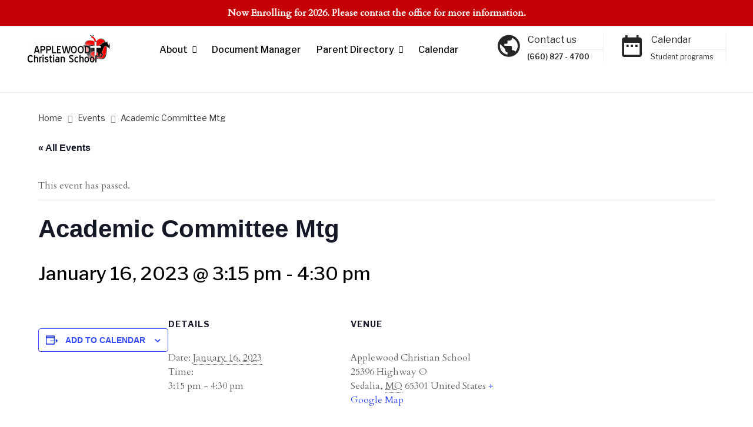

--- FILE ---
content_type: text/html; charset=UTF-8
request_url: https://applewoodchristianschool.org/event/academic-committee-mtg-5/
body_size: 15316
content:
<!DOCTYPE html>
<html class="no-js" lang="en">
<head>
	<meta charset="UTF-8"/>
	<meta http-equiv="X-UA-Compatible" content="IE=edge">
	<meta name="viewport" content="width=device-width, initial-scale=1">
	<title>Academic Committee Mtg &#8211; Applewood Christian School</title>
<link rel='stylesheet' id='tribe-events-views-v2-bootstrap-datepicker-styles-css' href='https://applewoodchristianschool.org/wp-content/plugins/the-events-calendar/vendor/bootstrap-datepicker/css/bootstrap-datepicker.standalone.min.css?ver=6.15.14' type='text/css' media='all' />
<link rel='stylesheet' id='tec-variables-skeleton-css' href='https://applewoodchristianschool.org/wp-content/plugins/the-events-calendar/common/build/css/variables-skeleton.css?ver=6.10.1' type='text/css' media='all' />
<link rel='stylesheet' id='tec-variables-full-css' href='https://applewoodchristianschool.org/wp-content/plugins/the-events-calendar/common/build/css/variables-full.css?ver=6.10.1' type='text/css' media='all' />
<link rel='stylesheet' id='tribe-common-skeleton-style-css' href='https://applewoodchristianschool.org/wp-content/plugins/the-events-calendar/common/build/css/common-skeleton.css?ver=6.10.1' type='text/css' media='all' />
<link rel='stylesheet' id='tribe-common-full-style-css' href='https://applewoodchristianschool.org/wp-content/plugins/the-events-calendar/common/build/css/common-full.css?ver=6.10.1' type='text/css' media='all' />
<link rel='stylesheet' id='tribe-tooltipster-css-css' href='https://applewoodchristianschool.org/wp-content/plugins/the-events-calendar/common/vendor/tooltipster/tooltipster.bundle.min.css?ver=6.10.1' type='text/css' media='all' />
<link rel='stylesheet' id='tribe-events-views-v2-skeleton-css' href='https://applewoodchristianschool.org/wp-content/plugins/the-events-calendar/build/css/views-skeleton.css?ver=6.15.14' type='text/css' media='all' />
<link rel='stylesheet' id='tribe-events-views-v2-full-css' href='https://applewoodchristianschool.org/wp-content/plugins/the-events-calendar/build/css/views-full.css?ver=6.15.14' type='text/css' media='all' />
<link rel='stylesheet' id='tribe-events-views-v2-print-css' href='https://applewoodchristianschool.org/wp-content/plugins/the-events-calendar/build/css/views-print.css?ver=6.15.14' type='text/css' media='print' />
<meta name='robots' content='max-image-preview:large' />
<link rel='dns-prefetch' href='//js.stripe.com' />
<link rel='dns-prefetch' href='//stats.wp.com' />
<link rel='dns-prefetch' href='//fonts.googleapis.com' />
<link rel='preconnect' href='https://fonts.gstatic.com' crossorigin />
<link rel="alternate" type="application/rss+xml" title="Applewood Christian School &raquo; Feed" href="https://applewoodchristianschool.org/feed/" />
<link rel="alternate" type="application/rss+xml" title="Applewood Christian School &raquo; Comments Feed" href="https://applewoodchristianschool.org/comments/feed/" />
<link rel="alternate" type="text/calendar" title="Applewood Christian School &raquo; iCal Feed" href="https://applewoodchristianschool.org/events/?ical=1" />
<link rel="alternate" title="oEmbed (JSON)" type="application/json+oembed" href="https://applewoodchristianschool.org/wp-json/oembed/1.0/embed?url=https%3A%2F%2Fapplewoodchristianschool.org%2Fevent%2Facademic-committee-mtg-5%2F" />
<link rel="alternate" title="oEmbed (XML)" type="text/xml+oembed" href="https://applewoodchristianschool.org/wp-json/oembed/1.0/embed?url=https%3A%2F%2Fapplewoodchristianschool.org%2Fevent%2Facademic-committee-mtg-5%2F&#038;format=xml" />
<style id='wp-img-auto-sizes-contain-inline-css' type='text/css'>
img:is([sizes=auto i],[sizes^="auto," i]){contain-intrinsic-size:3000px 1500px}
/*# sourceURL=wp-img-auto-sizes-contain-inline-css */
</style>
<link rel='stylesheet' id='tribe-events-v2-single-skeleton-css' href='https://applewoodchristianschool.org/wp-content/plugins/the-events-calendar/build/css/tribe-events-single-skeleton.css?ver=6.15.14' type='text/css' media='all' />
<link rel='stylesheet' id='tribe-events-v2-single-skeleton-full-css' href='https://applewoodchristianschool.org/wp-content/plugins/the-events-calendar/build/css/tribe-events-single-full.css?ver=6.15.14' type='text/css' media='all' />
<style id='wp-emoji-styles-inline-css' type='text/css'>

	img.wp-smiley, img.emoji {
		display: inline !important;
		border: none !important;
		box-shadow: none !important;
		height: 1em !important;
		width: 1em !important;
		margin: 0 0.07em !important;
		vertical-align: -0.1em !important;
		background: none !important;
		padding: 0 !important;
	}
/*# sourceURL=wp-emoji-styles-inline-css */
</style>
<link rel='stylesheet' id='wp-block-library-css' href='https://applewoodchristianschool.org/wp-includes/css/dist/block-library/style.min.css?ver=6.9' type='text/css' media='all' />
<style id='global-styles-inline-css' type='text/css'>
:root{--wp--preset--aspect-ratio--square: 1;--wp--preset--aspect-ratio--4-3: 4/3;--wp--preset--aspect-ratio--3-4: 3/4;--wp--preset--aspect-ratio--3-2: 3/2;--wp--preset--aspect-ratio--2-3: 2/3;--wp--preset--aspect-ratio--16-9: 16/9;--wp--preset--aspect-ratio--9-16: 9/16;--wp--preset--color--black: #000000;--wp--preset--color--cyan-bluish-gray: #abb8c3;--wp--preset--color--white: #ffffff;--wp--preset--color--pale-pink: #f78da7;--wp--preset--color--vivid-red: #cf2e2e;--wp--preset--color--luminous-vivid-orange: #ff6900;--wp--preset--color--luminous-vivid-amber: #fcb900;--wp--preset--color--light-green-cyan: #7bdcb5;--wp--preset--color--vivid-green-cyan: #00d084;--wp--preset--color--pale-cyan-blue: #8ed1fc;--wp--preset--color--vivid-cyan-blue: #0693e3;--wp--preset--color--vivid-purple: #9b51e0;--wp--preset--gradient--vivid-cyan-blue-to-vivid-purple: linear-gradient(135deg,rgb(6,147,227) 0%,rgb(155,81,224) 100%);--wp--preset--gradient--light-green-cyan-to-vivid-green-cyan: linear-gradient(135deg,rgb(122,220,180) 0%,rgb(0,208,130) 100%);--wp--preset--gradient--luminous-vivid-amber-to-luminous-vivid-orange: linear-gradient(135deg,rgb(252,185,0) 0%,rgb(255,105,0) 100%);--wp--preset--gradient--luminous-vivid-orange-to-vivid-red: linear-gradient(135deg,rgb(255,105,0) 0%,rgb(207,46,46) 100%);--wp--preset--gradient--very-light-gray-to-cyan-bluish-gray: linear-gradient(135deg,rgb(238,238,238) 0%,rgb(169,184,195) 100%);--wp--preset--gradient--cool-to-warm-spectrum: linear-gradient(135deg,rgb(74,234,220) 0%,rgb(151,120,209) 20%,rgb(207,42,186) 40%,rgb(238,44,130) 60%,rgb(251,105,98) 80%,rgb(254,248,76) 100%);--wp--preset--gradient--blush-light-purple: linear-gradient(135deg,rgb(255,206,236) 0%,rgb(152,150,240) 100%);--wp--preset--gradient--blush-bordeaux: linear-gradient(135deg,rgb(254,205,165) 0%,rgb(254,45,45) 50%,rgb(107,0,62) 100%);--wp--preset--gradient--luminous-dusk: linear-gradient(135deg,rgb(255,203,112) 0%,rgb(199,81,192) 50%,rgb(65,88,208) 100%);--wp--preset--gradient--pale-ocean: linear-gradient(135deg,rgb(255,245,203) 0%,rgb(182,227,212) 50%,rgb(51,167,181) 100%);--wp--preset--gradient--electric-grass: linear-gradient(135deg,rgb(202,248,128) 0%,rgb(113,206,126) 100%);--wp--preset--gradient--midnight: linear-gradient(135deg,rgb(2,3,129) 0%,rgb(40,116,252) 100%);--wp--preset--font-size--small: 13px;--wp--preset--font-size--medium: 20px;--wp--preset--font-size--large: 36px;--wp--preset--font-size--x-large: 42px;--wp--preset--spacing--20: 0.44rem;--wp--preset--spacing--30: 0.67rem;--wp--preset--spacing--40: 1rem;--wp--preset--spacing--50: 1.5rem;--wp--preset--spacing--60: 2.25rem;--wp--preset--spacing--70: 3.38rem;--wp--preset--spacing--80: 5.06rem;--wp--preset--shadow--natural: 6px 6px 9px rgba(0, 0, 0, 0.2);--wp--preset--shadow--deep: 12px 12px 50px rgba(0, 0, 0, 0.4);--wp--preset--shadow--sharp: 6px 6px 0px rgba(0, 0, 0, 0.2);--wp--preset--shadow--outlined: 6px 6px 0px -3px rgb(255, 255, 255), 6px 6px rgb(0, 0, 0);--wp--preset--shadow--crisp: 6px 6px 0px rgb(0, 0, 0);}:where(.is-layout-flex){gap: 0.5em;}:where(.is-layout-grid){gap: 0.5em;}body .is-layout-flex{display: flex;}.is-layout-flex{flex-wrap: wrap;align-items: center;}.is-layout-flex > :is(*, div){margin: 0;}body .is-layout-grid{display: grid;}.is-layout-grid > :is(*, div){margin: 0;}:where(.wp-block-columns.is-layout-flex){gap: 2em;}:where(.wp-block-columns.is-layout-grid){gap: 2em;}:where(.wp-block-post-template.is-layout-flex){gap: 1.25em;}:where(.wp-block-post-template.is-layout-grid){gap: 1.25em;}.has-black-color{color: var(--wp--preset--color--black) !important;}.has-cyan-bluish-gray-color{color: var(--wp--preset--color--cyan-bluish-gray) !important;}.has-white-color{color: var(--wp--preset--color--white) !important;}.has-pale-pink-color{color: var(--wp--preset--color--pale-pink) !important;}.has-vivid-red-color{color: var(--wp--preset--color--vivid-red) !important;}.has-luminous-vivid-orange-color{color: var(--wp--preset--color--luminous-vivid-orange) !important;}.has-luminous-vivid-amber-color{color: var(--wp--preset--color--luminous-vivid-amber) !important;}.has-light-green-cyan-color{color: var(--wp--preset--color--light-green-cyan) !important;}.has-vivid-green-cyan-color{color: var(--wp--preset--color--vivid-green-cyan) !important;}.has-pale-cyan-blue-color{color: var(--wp--preset--color--pale-cyan-blue) !important;}.has-vivid-cyan-blue-color{color: var(--wp--preset--color--vivid-cyan-blue) !important;}.has-vivid-purple-color{color: var(--wp--preset--color--vivid-purple) !important;}.has-black-background-color{background-color: var(--wp--preset--color--black) !important;}.has-cyan-bluish-gray-background-color{background-color: var(--wp--preset--color--cyan-bluish-gray) !important;}.has-white-background-color{background-color: var(--wp--preset--color--white) !important;}.has-pale-pink-background-color{background-color: var(--wp--preset--color--pale-pink) !important;}.has-vivid-red-background-color{background-color: var(--wp--preset--color--vivid-red) !important;}.has-luminous-vivid-orange-background-color{background-color: var(--wp--preset--color--luminous-vivid-orange) !important;}.has-luminous-vivid-amber-background-color{background-color: var(--wp--preset--color--luminous-vivid-amber) !important;}.has-light-green-cyan-background-color{background-color: var(--wp--preset--color--light-green-cyan) !important;}.has-vivid-green-cyan-background-color{background-color: var(--wp--preset--color--vivid-green-cyan) !important;}.has-pale-cyan-blue-background-color{background-color: var(--wp--preset--color--pale-cyan-blue) !important;}.has-vivid-cyan-blue-background-color{background-color: var(--wp--preset--color--vivid-cyan-blue) !important;}.has-vivid-purple-background-color{background-color: var(--wp--preset--color--vivid-purple) !important;}.has-black-border-color{border-color: var(--wp--preset--color--black) !important;}.has-cyan-bluish-gray-border-color{border-color: var(--wp--preset--color--cyan-bluish-gray) !important;}.has-white-border-color{border-color: var(--wp--preset--color--white) !important;}.has-pale-pink-border-color{border-color: var(--wp--preset--color--pale-pink) !important;}.has-vivid-red-border-color{border-color: var(--wp--preset--color--vivid-red) !important;}.has-luminous-vivid-orange-border-color{border-color: var(--wp--preset--color--luminous-vivid-orange) !important;}.has-luminous-vivid-amber-border-color{border-color: var(--wp--preset--color--luminous-vivid-amber) !important;}.has-light-green-cyan-border-color{border-color: var(--wp--preset--color--light-green-cyan) !important;}.has-vivid-green-cyan-border-color{border-color: var(--wp--preset--color--vivid-green-cyan) !important;}.has-pale-cyan-blue-border-color{border-color: var(--wp--preset--color--pale-cyan-blue) !important;}.has-vivid-cyan-blue-border-color{border-color: var(--wp--preset--color--vivid-cyan-blue) !important;}.has-vivid-purple-border-color{border-color: var(--wp--preset--color--vivid-purple) !important;}.has-vivid-cyan-blue-to-vivid-purple-gradient-background{background: var(--wp--preset--gradient--vivid-cyan-blue-to-vivid-purple) !important;}.has-light-green-cyan-to-vivid-green-cyan-gradient-background{background: var(--wp--preset--gradient--light-green-cyan-to-vivid-green-cyan) !important;}.has-luminous-vivid-amber-to-luminous-vivid-orange-gradient-background{background: var(--wp--preset--gradient--luminous-vivid-amber-to-luminous-vivid-orange) !important;}.has-luminous-vivid-orange-to-vivid-red-gradient-background{background: var(--wp--preset--gradient--luminous-vivid-orange-to-vivid-red) !important;}.has-very-light-gray-to-cyan-bluish-gray-gradient-background{background: var(--wp--preset--gradient--very-light-gray-to-cyan-bluish-gray) !important;}.has-cool-to-warm-spectrum-gradient-background{background: var(--wp--preset--gradient--cool-to-warm-spectrum) !important;}.has-blush-light-purple-gradient-background{background: var(--wp--preset--gradient--blush-light-purple) !important;}.has-blush-bordeaux-gradient-background{background: var(--wp--preset--gradient--blush-bordeaux) !important;}.has-luminous-dusk-gradient-background{background: var(--wp--preset--gradient--luminous-dusk) !important;}.has-pale-ocean-gradient-background{background: var(--wp--preset--gradient--pale-ocean) !important;}.has-electric-grass-gradient-background{background: var(--wp--preset--gradient--electric-grass) !important;}.has-midnight-gradient-background{background: var(--wp--preset--gradient--midnight) !important;}.has-small-font-size{font-size: var(--wp--preset--font-size--small) !important;}.has-medium-font-size{font-size: var(--wp--preset--font-size--medium) !important;}.has-large-font-size{font-size: var(--wp--preset--font-size--large) !important;}.has-x-large-font-size{font-size: var(--wp--preset--font-size--x-large) !important;}
/*# sourceURL=global-styles-inline-css */
</style>

<style id='classic-theme-styles-inline-css' type='text/css'>
/*! This file is auto-generated */
.wp-block-button__link{color:#fff;background-color:#32373c;border-radius:9999px;box-shadow:none;text-decoration:none;padding:calc(.667em + 2px) calc(1.333em + 2px);font-size:1.125em}.wp-block-file__button{background:#32373c;color:#fff;text-decoration:none}
/*# sourceURL=/wp-includes/css/classic-themes.min.css */
</style>
<link rel='stylesheet' id='contact-form-7-css' href='https://applewoodchristianschool.org/wp-content/plugins/contact-form-7/includes/css/styles.css?ver=6.1.4' type='text/css' media='all' />
<link rel='stylesheet' id='wpedon-css' href='https://applewoodchristianschool.org/wp-content/plugins/easy-paypal-donation/assets/css/wpedon.css?ver=1.5.3' type='text/css' media='all' />
<link rel='stylesheet' id='mega-submenu-css' href='https://applewoodchristianschool.org/wp-content/plugins/mega-submenu/public/css/style.css?ver=1.3.2' type='text/css' media='all' />
<link rel='stylesheet' id='mega-submenu-woocommerce-css' href='https://applewoodchristianschool.org/wp-content/plugins/mega-submenu/public/css/woocommerce.css?ver=1.3.2' type='text/css' media='all' />
<link rel='stylesheet' id='simple-banner-style-css' href='https://applewoodchristianschool.org/wp-content/plugins/simple-banner/simple-banner.css?ver=3.2.1' type='text/css' media='all' />
<link rel='stylesheet' id='frontend.css-css' href='https://applewoodchristianschool.org/wp-content/plugins/wp-display-files/assets/css/frontend.css?ver=6.9' type='text/css' media='all' />
<link rel='stylesheet' id='ed-school-plugin-elementor-css' href='https://applewoodchristianschool.org/wp-content/plugins/ed-school-plugin/includes/elementor/assets/css/main.css?ver=6.9' type='text/css' media='all' />
<link rel='stylesheet' id='ed-school-theme-icons-css' href='https://applewoodchristianschool.org/wp-content/themes/ed-school/assets/css/theme-icons.css?ver=6.9' type='text/css' media='all' />
<link rel='stylesheet' id='testimonial-rotator-style-css' href='https://applewoodchristianschool.org/wp-content/plugins/testimonial-rotator/testimonial-rotator-style.css?ver=6.9' type='text/css' media='all' />
<link rel='stylesheet' id='font-awesome-5-css' href='https://applewoodchristianschool.org/wp-content/plugins/beaver-builder-lite-version/fonts/fontawesome/5.15.4/css/all.min.css?ver=2.9.4.2' type='text/css' media='all' />
<link rel='stylesheet' id='font-awesome-css' href='https://applewoodchristianschool.org/wp-content/plugins/beaver-builder-lite-version/fonts/fontawesome/5.15.4/css/v4-shims.min.css?ver=2.9.4.2' type='text/css' media='all' />
<link rel='stylesheet' id='ed-school-plugin-style-css' href='https://applewoodchristianschool.org/wp-content/plugins/ed-school-plugin/public/css/style.css?ver=6.9' type='text/css' media='all' />
<link rel='stylesheet' id='groundwork-grid-css' href='https://applewoodchristianschool.org/wp-content/themes/ed-school/assets/css/groundwork-responsive.css?ver=6.9' type='text/css' media='all' />
<link rel='stylesheet' id='js_composer_front-css' href='https://applewoodchristianschool.org/wp-content/plugins/js_composer/assets/css/js_composer.min.css?ver=8.0.1' type='text/css' media='all' />
<link rel='stylesheet' id='ed-school-style-css' href='https://applewoodchristianschool.org/wp-content/themes/ed-school/style.css?ver=6.9' type='text/css' media='all' />
<style id='ed-school-style-inline-css' type='text/css'>
.header-mobile {display: none;}@media screen and (max-width:767px) {.header-left {padding-left: 0;}.wh-header, .wh-top-bar {display: none;}.header-mobile {display: block;}}
/*# sourceURL=ed-school-style-inline-css */
</style>
<link rel='stylesheet' id='magnific-popup-css' href='https://applewoodchristianschool.org/wp-content/plugins/ed-school-plugin/includes/elementor/widgets/video-popup/assets/magnific-popup.css?ver=6.9' type='text/css' media='all' />
<link rel="preload" as="style" href="https://fonts.googleapis.com/css?family=Cardo%7CLibre%20Franklin:100,200,300,400,500,600,700,800,900,100italic,200italic,300italic,400italic,500italic,600italic,700italic,800italic,900italic&#038;subset=latin&#038;display=swap&#038;ver=1560881154" /><link rel="stylesheet" href="https://fonts.googleapis.com/css?family=Cardo%7CLibre%20Franklin:100,200,300,400,500,600,700,800,900,100italic,200italic,300italic,400italic,500italic,600italic,700italic,800italic,900italic&#038;subset=latin&#038;display=swap&#038;ver=1560881154" media="print" onload="this.media='all'"><noscript><link rel="stylesheet" href="https://fonts.googleapis.com/css?family=Cardo%7CLibre%20Franklin:100,200,300,400,500,600,700,800,900,100italic,200italic,300italic,400italic,500italic,600italic,700italic,800italic,900italic&#038;subset=latin&#038;display=swap&#038;ver=1560881154" /></noscript><link rel='stylesheet' id='ed_school_options_style-css' href='//applewoodchristianschool.org/wp-content/uploads/ed_school_options_style.css?ver=6.9' type='text/css' media='all' />
<style id='ed_school_options_style-inline-css' type='text/css'>
.menu-label {
    background: #ffbc59;
    border-radius: 2px;
    color: #fff;
    font-family: "Libre Franklin";
    font-size: 0.5em;
    font-weight: 900;
    margin-left: 6px;
    padding: 2px 5px 2px 5px;
    position: relative;
    top: -3px;
}
.icon-top-bar {
    display:inline;
}

.menu-label {
    background: #ffbc59;
    border-radius: 2px;
    color: #fff;
    font-family: "Libre Franklin";
    font-size: 0.5em;
    font-weight: 900;
    margin-left: 6px;
    padding: 2px 5px 2px 5px;
    position: relative;
    top: -3px;
}.vc_custom_1500024135363{border-bottom-width: 1px !important;border-bottom-color: #eeeeee !important;border-bottom-style: solid !important;}.vc_custom_1500023808642{margin-bottom: 0px !important;border-bottom-width: 0px !important;padding-top: 0px !important;padding-bottom: 0px !important;}.vc_custom_1500024091523{padding-right: 0px !important;}.vc_custom_1499867622907{padding-right: 0px !important;}.vc_custom_1500981492408{margin-bottom: 0px !important;padding-right: 0px !important;padding-bottom: 0px !important;padding-left: 0px !important;}.vc_custom_1501155409645{margin-top: 9px !important;margin-bottom: 3px !important;margin-left: -11px !important;border-right-width: 1px !important;padding-top: 0px !important;padding-right: 0px !important;border-right-color: #eeeeee !important;border-right-style: solid !important;}.vc_custom_1501155416081{margin-top: 9px !important;margin-bottom: 3px !important;border-right-width: 1px !important;padding-top: 0px !important;padding-right: 0px !important;border-right-color: #eeeeee !important;border-right-style: solid !important;}.vc_custom_1591287386345{margin-top: 1px !important;margin-bottom: 0px !important;margin-left: 55px !important;border-bottom-width: 1px !important;padding-right: 0px !important;padding-bottom: 4px !important;padding-left: 0px !important;border-bottom-color: #eeeeee !important;border-bottom-style: solid !important;}.vc_custom_1591287279385{margin-top: 0px !important;margin-bottom: 0px !important;padding-top: 3px !important;padding-right: 0px !important;padding-left: 54px !important;}.vc_custom_1591287329367{margin-top: 1px !important;margin-bottom: 0px !important;margin-left: 55px !important;border-bottom-width: 1px !important;padding-right: 0px !important;padding-bottom: 4px !important;padding-left: 0px !important;border-bottom-color: #eeeeee !important;border-bottom-style: solid !important;}.vc_custom_1501164465705{margin-top: 0px !important;margin-bottom: 0px !important;padding-top: 3px !important;padding-right: 0px !important;padding-left: 54px !important;}.vc_custom_1501231364509{margin-bottom: -1px !important;padding-top: 0px !important;}.link-underline {
    text-decoration: underline;
}

.wh-footer a:hover {
    color: #fcc92f;
}

.footer-link-button {
    max-width: 159px;
    display: inline;
}

.line-height {
    line-height: 15px;
}
.wh-footer p {
    font-family: Libre Franklin;
}.vc_custom_1501065380455{margin-top: 40px !important;padding-top: 50px !important;padding-bottom: 49px !important;background-color: #262628 !important;}.vc_custom_1501078540480{padding-bottom: 43px !important;}.vc_custom_1500027155810{margin-top: 27px !important;}.vc_custom_1500976586264{margin-top: 12px !important;margin-bottom: 0px !important;}.vc_custom_1500027081415{margin-bottom: 5px !important;}.vc_custom_1591287460150{margin-bottom: 4px !important;}.vc_custom_1567460699072{margin-top: 12px !important;margin-bottom: 4px !important;}.vc_custom_1501064468343{margin-top: 13px !important;margin-right: 23px !important;margin-left: 23px !important;}.vc_custom_1500976100685{margin-left: 5px !important;padding-right: 55px !important;}.vc_custom_1500976107077{margin-left: 5px !important;}.vc_custom_1500976112998{margin-left: 5px !important;}.vc_custom_1500976650127{margin-bottom: 0px !important;margin-left: 5px !important;}.vc_custom_1560887395097{margin-bottom: 13px !important;}.vc_custom_1499857865168{margin-bottom: 13px !important;}.vc_custom_1499862489856{margin-bottom: 4px !important;}.vc_custom_1499862502135{margin-bottom: 4px !important;}.vc_custom_1499858475534{margin-bottom: 4px !important;}.vc_custom_1499858487536{margin-bottom: 4px !important;}.vc_custom_1499858507107{margin-bottom: 4px !important;}.vc_custom_1499862348246{margin-bottom: 13px !important;}.vc_custom_1501058140722{margin-top: 0px !important;margin-bottom: 14px !important;}.vc_custom_1499861270942{margin-bottom: 13px !important;}.vc_custom_1560887350279{margin-top: 0px !important;margin-bottom: 14px !important;}.vc_custom_1501058111513{margin-bottom: 25px !important;}.vc_custom_1500976744698{margin-bottom: 0px !important;}.vc_custom_1560886659991{margin-bottom: 4px !important;}.vc_custom_1560886690814{margin-bottom: 2px !important;}
.scp_theme_icon-c4a1c95de10d411536f9abd120cd4963.wh-theme-icon{font-size:45px !important;position:absolute;color:#262628 !important;}
.scp_theme_icon-096fda126fc999d71288cfcb204d2fb7.wh-theme-icon{font-size:45px !important;position:absolute;color:#262628 !important;}
li.msm-menu-item .msm-submenu a.wh-button.scp_theme_button-8aa2600741d4bdfee938d98033ba2196, .scp_theme_button-8aa2600741d4bdfee938d98033ba2196{color:#000000;font-size:13px;}
/*# sourceURL=ed_school_options_style-inline-css */
</style>
<script type="text/javascript" src="https://applewoodchristianschool.org/wp-includes/js/jquery/jquery.min.js?ver=3.7.1" id="jquery-core-js"></script>
<script type="text/javascript" src="https://applewoodchristianschool.org/wp-includes/js/jquery/jquery-migrate.min.js?ver=3.4.1" id="jquery-migrate-js"></script>
<script type="text/javascript" src="https://applewoodchristianschool.org/wp-content/plugins/the-events-calendar/common/build/js/tribe-common.js?ver=9c44e11f3503a33e9540" id="tribe-common-js"></script>
<script type="text/javascript" src="https://applewoodchristianschool.org/wp-content/plugins/the-events-calendar/build/js/views/breakpoints.js?ver=4208de2df2852e0b91ec" id="tribe-events-views-v2-breakpoints-js"></script>
<script type="text/javascript" id="mega-submenu-js-extra">
/* <![CDATA[ */
var msm_mega_submenu = {"data":{"submenu_items_position_relative":0,"mobile_menu_trigger_click_bellow":768}};
//# sourceURL=mega-submenu-js-extra
/* ]]> */
</script>
<script type="text/javascript" src="https://applewoodchristianschool.org/wp-content/plugins/mega-submenu/public/js/msm-main.min.js?ver=1.3.2" id="mega-submenu-js"></script>
<script type="text/javascript" data-jetpack-boost="ignore" src="//applewoodchristianschool.org/wp-content/plugins/revslider/sr6/assets/js/rbtools.min.js?ver=6.7.40" async id="tp-tools-js"></script>
<script type="text/javascript" data-jetpack-boost="ignore" src="//applewoodchristianschool.org/wp-content/plugins/revslider/sr6/assets/js/rs6.min.js?ver=6.7.40" async id="revmin-js"></script>
<script type="text/javascript" id="simple-banner-script-js-before">
/* <![CDATA[ */
const simpleBannerScriptParams = {"pro_version_enabled":"","debug_mode":"","id":3924,"version":"3.2.1","banner_params":[{"hide_simple_banner":"no","simple_banner_prepend_element":"body","simple_banner_position":"","header_margin":"","header_padding":"","wp_body_open_enabled":"","wp_body_open":true,"simple_banner_z_index":"","simple_banner_text":"Now Enrolling for 2026.  Please contact the office for more information.","disabled_on_current_page":false,"disabled_pages_array":[],"is_current_page_a_post":false,"disabled_on_posts":"","simple_banner_disabled_page_paths":"","simple_banner_font_size":"","simple_banner_color":"#c40005","simple_banner_text_color":"","simple_banner_link_color":"#c0c0c0","simple_banner_close_color":"","simple_banner_custom_css":"","simple_banner_scrolling_custom_css":"","simple_banner_text_custom_css":"","simple_banner_button_css":"","site_custom_css":"","keep_site_custom_css":"","site_custom_js":"","keep_site_custom_js":"","close_button_enabled":"","close_button_expiration":"","close_button_cookie_set":false,"current_date":{"date":"2026-01-29 18:20:45.450957","timezone_type":3,"timezone":"UTC"},"start_date":{"date":"2026-01-29 18:20:45.450972","timezone_type":3,"timezone":"UTC"},"end_date":{"date":"2026-01-29 18:20:45.450980","timezone_type":3,"timezone":"UTC"},"simple_banner_start_after_date":"","simple_banner_remove_after_date":"","simple_banner_insert_inside_element":""}]}
//# sourceURL=simple-banner-script-js-before
/* ]]> */
</script>
<script type="text/javascript" src="https://applewoodchristianschool.org/wp-content/plugins/simple-banner/simple-banner.js?ver=3.2.1" id="simple-banner-script-js"></script>
<script type="text/javascript" src="https://applewoodchristianschool.org/wp-content/plugins/testimonial-rotator/js/jquery.cycletwo.js?ver=6.9" id="cycletwo-js"></script>
<script type="text/javascript" src="https://applewoodchristianschool.org/wp-content/plugins/testimonial-rotator/js/jquery.cycletwo.addons.js?ver=6.9" id="cycletwo-addons-js"></script>
<script type="text/javascript" src="https://applewoodchristianschool.org/wp-content/themes/ed-school/assets/js/vendor/modernizr-2.7.0.min.js" id="modernizr-js"></script>
<script></script><link rel="https://api.w.org/" href="https://applewoodchristianschool.org/wp-json/" /><link rel="alternate" title="JSON" type="application/json" href="https://applewoodchristianschool.org/wp-json/wp/v2/tribe_events/3924" /><link rel="EditURI" type="application/rsd+xml" title="RSD" href="https://applewoodchristianschool.org/xmlrpc.php?rsd" />
<meta name="generator" content="WordPress 6.9" />
<link rel="canonical" href="https://applewoodchristianschool.org/event/academic-committee-mtg-5/" />
<link rel='shortlink' href='https://applewoodchristianschool.org/?p=3924' />
<meta name="generator" content="Redux 4.5.10" /><style id="simple-banner-background-color" type="text/css">.simple-banner{background:#c40005;}</style><style id="simple-banner-text-color" type="text/css">.simple-banner .simple-banner-text{color: #ffffff;}</style><style id="simple-banner-link-color" type="text/css">.simple-banner .simple-banner-text a{color:#c0c0c0;}</style><style id="simple-banner-z-index" type="text/css">.simple-banner{z-index: 99999;}</style><style id="simple-banner-site-custom-css-dummy" type="text/css"></style><script id="simple-banner-site-custom-js-dummy" type="text/javascript"></script><style type='text/css' media='screen'>div.wpdf_files_list_container {
    float: left;
    width: 100%;
 }

ul.wpdf-list-style { 
    list-style: none; 
    margin: 0;
    padding: 0;
}

ul.wpdf-list-style li { 
    width: 100%; 
    float: left; 
    padding: 10px 0px;
    border-bottom: 1px solid #ddd;
    list-style: none;
}

ul.wpdf-list-style li:last-child {
    border-bottom: none;
}

ul.wpdf-list-style li div.row_filename {
    width: 50%; 
    float: left; 
    text-align: left;
}

ul.wpdf-list-style li div.row_fileext {
    width: 25%; 
    float: left; 
    text-align: left;
}

ul.wpdf-list-style li div.row_downloadbutton {
    width: 25%; 
    float: left; 
    text-align: left;
}



ul.wpdf-list-style .wpdf-btn-download {
    color: #fff;
    background: #f0ad4e;
    border-color: #eea236;
    display: inline-block;
    padding: 1% 4%;
    margin-bottom: 0;
    font-size: 100%;
    font-weight: 400;
    text-align: center;
    white-space: nowrap;
    vertical-align: middle;
    cursor: pointer;
    -webkit-user-select: none;
    -moz-user-select: none;
    -ms-user-select: none;
    user-select: none;
    background-image: none;
    border: 1px solid transparent;
    border-radius: 4px;
}

ul.wpdf-list-style div.wpdf-panel {
    width: 100%;
    float: left;
    margin: 0;
    border-radius: 0px;
    
}

ul.wpdf-list-style .wpdf-panel-title {
    margin: 0;
    font-weight: bold;
    font-size: 100%;
    color: #000000;
    border-bottom: 1px solid #ddd;
    padding: 15px 0px;
}

ul.wpdf-list-style span.wpdf_slide_toggle {
    color: #000000;
    cursor: pointer;
    padding: 0;
    float: left;
    margin-right: 10px;
    display:inline-block!important;
}

ul.wpdf-list-style span.wpdf_directory_icon, ul.wpdf-list-style span.wpdf_document_icon {
    float: left;
    margin-right: 8px;
}

ul.wpdf-list-style span.wpdf_directory_icon img, ul.wpdf-list-style span.wpdf_document_icon img {
    box-shadow: none;
}

ul.wpdf-list-style .wpdf-panel-body {
    width: 100%;
    float: left;
    padding: 0;
    list-style:none; 
    display:none; 
    margin-left:2%;
}</style><meta name="tec-api-version" content="v1"><meta name="tec-api-origin" content="https://applewoodchristianschool.org"><link rel="alternate" href="https://applewoodchristianschool.org/wp-json/tribe/events/v1/events/3924" />	<style>img#wpstats{display:none}</style>
		
<style type="text/css" id="breadcrumb-trail-css">.breadcrumbs .trail-browse,.breadcrumbs .trail-items,.breadcrumbs .trail-items li {display: inline-block;margin:0;padding: 0;border:none;background:transparent;text-indent: 0;}.breadcrumbs .trail-browse {font-size: inherit;font-style:inherit;font-weight: inherit;color: inherit;}.breadcrumbs .trail-items {list-style: none;}.trail-items li::after {content: "\002F";padding: 0 0.5em;}.trail-items li:last-of-type::after {display: none;}</style>
	<script src='https://www.google.com/recaptcha/api.js?hl=en' async defer></script>
	<meta name="generator" content="Powered by WPBakery Page Builder - drag and drop page builder for WordPress."/>
<script type="application/ld+json">
[{"@context":"http://schema.org","@type":"Event","name":"Academic Committee Mtg","description":"","url":"https://applewoodchristianschool.org/event/academic-committee-mtg-5/","eventAttendanceMode":"https://schema.org/OfflineEventAttendanceMode","eventStatus":"https://schema.org/EventScheduled","startDate":"2023-01-16T15:15:00-06:00","endDate":"2023-01-16T16:30:00-06:00","location":{"@type":"Place","name":"Applewood Christian School","description":"","url":"","address":{"@type":"PostalAddress","streetAddress":"25396 Highway O","addressLocality":"Sedalia","addressRegion":"MO","postalCode":"65301","addressCountry":"United States"},"telephone":"(660) 827-4700","sameAs":""},"performer":"Organization"}]
</script><meta name="generator" content="Powered by Slider Revolution 6.7.40 - responsive, Mobile-Friendly Slider Plugin for WordPress with comfortable drag and drop interface." />
<link rel="icon" href="https://applewoodchristianschool.org/wp-content/uploads/2019/06/cropped-applewood_badge-32x32.jpg" sizes="32x32" />
<link rel="icon" href="https://applewoodchristianschool.org/wp-content/uploads/2019/06/cropped-applewood_badge-192x192.jpg" sizes="192x192" />
<link rel="apple-touch-icon" href="https://applewoodchristianschool.org/wp-content/uploads/2019/06/cropped-applewood_badge-180x180.jpg" />
<meta name="msapplication-TileImage" content="https://applewoodchristianschool.org/wp-content/uploads/2019/06/cropped-applewood_badge-270x270.jpg" />
<script data-jetpack-boost="ignore">function setREVStartSize(e){
			//window.requestAnimationFrame(function() {
				window.RSIW = window.RSIW===undefined ? window.innerWidth : window.RSIW;
				window.RSIH = window.RSIH===undefined ? window.innerHeight : window.RSIH;
				try {
					var pw = document.getElementById(e.c).parentNode.offsetWidth,
						newh;
					pw = pw===0 || isNaN(pw) || (e.l=="fullwidth" || e.layout=="fullwidth") ? window.RSIW : pw;
					e.tabw = e.tabw===undefined ? 0 : parseInt(e.tabw);
					e.thumbw = e.thumbw===undefined ? 0 : parseInt(e.thumbw);
					e.tabh = e.tabh===undefined ? 0 : parseInt(e.tabh);
					e.thumbh = e.thumbh===undefined ? 0 : parseInt(e.thumbh);
					e.tabhide = e.tabhide===undefined ? 0 : parseInt(e.tabhide);
					e.thumbhide = e.thumbhide===undefined ? 0 : parseInt(e.thumbhide);
					e.mh = e.mh===undefined || e.mh=="" || e.mh==="auto" ? 0 : parseInt(e.mh,0);
					if(e.layout==="fullscreen" || e.l==="fullscreen")
						newh = Math.max(e.mh,window.RSIH);
					else{
						e.gw = Array.isArray(e.gw) ? e.gw : [e.gw];
						for (var i in e.rl) if (e.gw[i]===undefined || e.gw[i]===0) e.gw[i] = e.gw[i-1];
						e.gh = e.el===undefined || e.el==="" || (Array.isArray(e.el) && e.el.length==0)? e.gh : e.el;
						e.gh = Array.isArray(e.gh) ? e.gh : [e.gh];
						for (var i in e.rl) if (e.gh[i]===undefined || e.gh[i]===0) e.gh[i] = e.gh[i-1];
											
						var nl = new Array(e.rl.length),
							ix = 0,
							sl;
						e.tabw = e.tabhide>=pw ? 0 : e.tabw;
						e.thumbw = e.thumbhide>=pw ? 0 : e.thumbw;
						e.tabh = e.tabhide>=pw ? 0 : e.tabh;
						e.thumbh = e.thumbhide>=pw ? 0 : e.thumbh;
						for (var i in e.rl) nl[i] = e.rl[i]<window.RSIW ? 0 : e.rl[i];
						sl = nl[0];
						for (var i in nl) if (sl>nl[i] && nl[i]>0) { sl = nl[i]; ix=i;}
						var m = pw>(e.gw[ix]+e.tabw+e.thumbw) ? 1 : (pw-(e.tabw+e.thumbw)) / (e.gw[ix]);
						newh =  (e.gh[ix] * m) + (e.tabh + e.thumbh);
					}
					var el = document.getElementById(e.c);
					if (el!==null && el) el.style.height = newh+"px";
					el = document.getElementById(e.c+"_wrapper");
					if (el!==null && el) {
						el.style.height = newh+"px";
						el.style.display = "block";
					}
				} catch(e){
					console.log("Failure at Presize of Slider:" + e)
				}
			//});
		  };</script>
		<style type="text/css" id="wp-custom-css">
			.tribe-events-calendar-month__calendar-event-title-link, .tribe-events-calendar-month__calendar-event-tooltip-title-link {
    font-size: 16px !important;
}		</style>
		<noscript><style> .wpb_animate_when_almost_visible { opacity: 1; }</style></noscript><link rel='stylesheet' id='redux-custom-fonts-css' href='//applewoodchristianschool.org/wp-content/uploads/redux/custom-fonts/fonts.css?ver=1674500975' type='text/css' media='all' />
<link rel='stylesheet' id='vc_google_fonts_abril_fatfaceregular-css' href='https://fonts.googleapis.com/css?family=Abril+Fatface%3Aregular&#038;ver=8.0.1' type='text/css' media='all' />
<link rel='stylesheet' id='rs-plugin-settings-css' href='//applewoodchristianschool.org/wp-content/plugins/revslider/sr6/assets/css/rs6.css?ver=6.7.40' type='text/css' media='all' />
<style id='rs-plugin-settings-inline-css' type='text/css'>
#rs-demo-id {}
/*# sourceURL=rs-plugin-settings-inline-css */
</style>
</head>
<body class="wp-singular tribe_events-template-default single single-tribe_events postid-3924 wp-custom-logo wp-theme-ed-school fl-builder-lite-2-9-4-2 fl-no-js tribe-events-page-template tribe-no-js tribe-filter-live header-top single-layout-default wpb-js-composer js-comp-ver-8.0.1 vc_responsive events-single tribe-events-style-full tribe-events-style-theme">
		<div class="header-mobile">
		<div class="vc_row wpb_row vc_row-fluid"><div class="wpb_column vc_column_container vc_col-sm-12"><div class="vc_column-inner vc_custom_1501231364509"><div class="wpb_wrapper"><div id="wh-mobile-menu" class="respmenu-wrap">
	<div class="respmenu-header">
					<a href="https://applewoodchristianschool.org/" class="respmenu-header-logo-link">
				<img src="http://news.applewoodchristianschool.org/wp-content/uploads/2020/06/cropped-weblogo.png" class="respmenu-header-logo" alt="mobile-logo">
			</a>
				<div class="respmenu-open">
					<hr>
			<hr>
			<hr>
				</div>
	</div>
	<div class="menu-main-menu-container"><ul id="menu-main-menu" class="respmenu"><li id="menu-item-541" class="menu-item menu-item-type-post_type menu-item-object-page menu-item-has-children menu-item-541 msm-top-level-item"><a href="https://applewoodchristianschool.org/about-us/">About</a>
<div class="respmenu-submenu-toggle cbp-respmenu-more"><i class="icon-edright-arrow"></i></div>

<ul class="sub-menu">
	<li id="menu-item-545" class="menu-item menu-item-type-post_type menu-item-object-page menu-item-545"><a href="https://applewoodchristianschool.org/about-us/vision-and-mission/">Vision and Mission</a></li>
	<li id="menu-item-7218" class="menu-item menu-item-type-post_type menu-item-object-page menu-item-7218"><a href="https://applewoodchristianschool.org/our-doctrinal-statement/">Our Doctrinal Statement</a></li>
	<li id="menu-item-775" class="menu-item menu-item-type-post_type menu-item-object-page menu-item-775"><a href="https://applewoodchristianschool.org/about/finances/">Finances</a></li>
	<li id="menu-item-774" class="menu-item menu-item-type-post_type menu-item-object-page menu-item-774"><a href="https://applewoodchristianschool.org/about/openings/">Openings</a></li>
	<li id="menu-item-544" class="menu-item menu-item-type-post_type menu-item-object-page menu-item-544"><a href="https://applewoodchristianschool.org/about-us/faculty-and-staff/">Faculty and Staff</a></li>
</ul>
</li>
<li id="menu-item-761" class="menu-item menu-item-type-post_type menu-item-object-page menu-item-761 msm-top-level-item"><a href="https://applewoodchristianschool.org/document-manager/">Document Manager</a></li>
<li id="menu-item-768" class="menu-item menu-item-type-post_type menu-item-object-page menu-item-has-children menu-item-768 msm-top-level-item"><a href="https://applewoodchristianschool.org/document-manager/parent-directory/">Parent Directory</a>
<div class="respmenu-submenu-toggle cbp-respmenu-more"><i class="icon-edright-arrow"></i></div>

<ul class="sub-menu">
	<li id="menu-item-1013" class="menu-item menu-item-type-post_type menu-item-object-page menu-item-1013"><a href="https://applewoodchristianschool.org/parent-jobs/">Parent Jobs 2025-2026</a></li>
</ul>
</li>
<li id="menu-item-8083" class="menu-item menu-item-type-custom menu-item-object-custom menu-item-8083 msm-top-level-item"><a href="https://applewoodchristianschool.org/events/month/">Calendar</a></li>
</ul></div></div>
</div></div></div></div>	</div>
		<div class="cbp-row wh-header top">
		<section class="vc_section vc_custom_1500024135363 vc_section-has-fill"><div class="vc_row wpb_row vc_row-fluid cbp-container vc_custom_1500024091523"><div class="wpb_column vc_column_container vc_col-sm-12"><div class="vc_column-inner vc_custom_1499867622907"><div class="wpb_wrapper"></div></div></div></div></section><section class="vc_section vc_custom_1500023808642 vc_section-has-fill"><div class="vc_row wpb_row vc_row-fluid sticky-bar cbp-container"><div class="wpb_column vc_column_container vc_col-sm-2"><div class="vc_column-inner vc_custom_1500981492408"><div class="wpb_wrapper">					<div class="wh-logo wpb_single_image wpb_content_element vc_align_left vc_custom_1499423056582">
	      		<figure class="wpb_wrapper vc_figure">
	      			<a href="https://applewoodchristianschool.org/">
	      				<img class="vc_single_image-img" src="https://applewoodchristianschool.org/wp-content/uploads/2020/06/cropped-weblogo.png" alt="logo"/>
	      			</a>
	      		</figure>
	      	</div>
		      	</div></div></div><div class="wpb_column vc_column_container vc_col-sm-6"><div class="vc_column-inner"><div class="wpb_wrapper"><div id="cbp-menu-main" class="cbp-container vc_pull-left"><ul id="menu-main-menu-1" class="sf-menu wh-menu-main"><li class="menu-item menu-item-type-post_type menu-item-object-page menu-item-has-children menu-item-541 msm-top-level-item"><a href="https://applewoodchristianschool.org/about-us/">About</a>
<ul class="sub-menu">
	<li class="menu-item menu-item-type-post_type menu-item-object-page menu-item-545"><a href="https://applewoodchristianschool.org/about-us/vision-and-mission/">Vision and Mission</a></li>
	<li class="menu-item menu-item-type-post_type menu-item-object-page menu-item-7218"><a href="https://applewoodchristianschool.org/our-doctrinal-statement/">Our Doctrinal Statement</a></li>
	<li class="menu-item menu-item-type-post_type menu-item-object-page menu-item-775"><a href="https://applewoodchristianschool.org/about/finances/">Finances</a></li>
	<li class="menu-item menu-item-type-post_type menu-item-object-page menu-item-774"><a href="https://applewoodchristianschool.org/about/openings/">Openings</a></li>
	<li class="menu-item menu-item-type-post_type menu-item-object-page menu-item-544"><a href="https://applewoodchristianschool.org/about-us/faculty-and-staff/">Faculty and Staff</a></li>
</ul>
</li>
<li class="menu-item menu-item-type-post_type menu-item-object-page menu-item-761 msm-top-level-item"><a href="https://applewoodchristianschool.org/document-manager/">Document Manager</a></li>
<li class="menu-item menu-item-type-post_type menu-item-object-page menu-item-has-children menu-item-768 msm-top-level-item"><a href="https://applewoodchristianschool.org/document-manager/parent-directory/">Parent Directory</a>
<ul class="sub-menu">
	<li class="menu-item menu-item-type-post_type menu-item-object-page menu-item-1013"><a href="https://applewoodchristianschool.org/parent-jobs/">Parent Jobs 2025-2026</a></li>
</ul>
</li>
<li class="menu-item menu-item-type-custom menu-item-object-custom menu-item-8083 msm-top-level-item"><a href="https://applewoodchristianschool.org/events/month/">Calendar</a></li>
</ul></div></div></div></div><div class="wpb_column vc_column_container vc_col-sm-2 vc_col-has-fill"><div class="vc_column-inner vc_custom_1501155409645"><div class="wpb_wrapper">
					<a
				href="#"
				class="wh-theme-icon vc_custom_1500981690753  scp_theme_icon-c4a1c95de10d411536f9abd120cd4963"
												><i class="icon-edic_public"></i></a>
				<h6 style="font-size: 13px;color: #262628;text-align: left" class="vc_custom_heading vc_do_custom_heading vc_custom_1591287386345" ><a href="http://applewoodchristianschool.org/contact-2/">Contact us</a></h6><h5 style="font-size: 12px;color: #262628;line-height: 18px;text-align: left" class="vc_custom_heading vc_do_custom_heading vc_custom_1591287279385" >(660) 827 - 4700</h5></div></div></div><div class="wpb_column vc_column_container vc_col-sm-2 vc_col-has-fill"><div class="vc_column-inner vc_custom_1501155416081"><div class="wpb_wrapper">
					<a
				href="#"
				class="wh-theme-icon vc_custom_1500981696725  scp_theme_icon-096fda126fc999d71288cfcb204d2fb7"
												><i class="icon-edic_date_range"></i></a>
				<h6 style="font-size: 13px;color: #262628;text-align: left" class="vc_custom_heading vc_do_custom_heading vc_custom_1591287329367" ><a href="http://applewoodchristianschool.org/events/month/">Calendar</a></h6><h6 style="font-size: 12px;color: #262628;line-height: 18px;text-align: left" class="vc_custom_heading vc_do_custom_heading vc_custom_1501164465705" >Student programs</h6></div></div></div></div></section>	</div>
		<div class="cbp-row wh-breadcrumbs-bar">
		<div class="cbp-container">
			<div class="one whole wh-padding wh-breadcrumbs-wrapper">
				<div class="wh-breadcrumbs align-left">
					<nav role="navigation" aria-label="Breadcrumbs" class="breadcrumb-trail breadcrumbs" itemprop="breadcrumb"><ul class="trail-items" itemscope itemtype="http://schema.org/BreadcrumbList"><meta name="numberOfItems" content="3" /><meta name="itemListOrder" content="Ascending" /><li itemprop="itemListElement" itemscope itemtype="http://schema.org/ListItem" class="trail-item trail-begin"><a href="https://applewoodchristianschool.org/" rel="home" itemprop="item"><span itemprop="name">Home</span></a><meta itemprop="position" content="1" /></li><li itemprop="itemListElement" itemscope itemtype="http://schema.org/ListItem" class="trail-item"><a href="https://applewoodchristianschool.org/events/" itemprop="item"><span itemprop="name">Events</span></a><meta itemprop="position" content="2" /></li><li itemprop="itemListElement" itemscope itemtype="http://schema.org/ListItem" class="trail-item trail-end"><span itemprop="item"><span itemprop="name">Academic Committee Mtg</span></span><meta itemprop="position" content="3" /></li></ul></nav>				</div>
			</div>
		</div>
	</div>
	<div id="tribe-events-pg-template">
		<div class="tribe-events-before-html"></div><span class="tribe-events-ajax-loading"><img class="tribe-events-spinner-medium" src="https://applewoodchristianschool.org/wp-content/plugins/the-events-calendar/src/resources/images/tribe-loading.gif" alt="Loading Events" /></span>		<div id="tribe-events-content" class="tribe-events-single">

	<p class="tribe-events-back">
		<a href="https://applewoodchristianschool.org/events/"> &laquo; All Events</a>
	</p>

	<!-- Notices -->
	<div class="tribe-events-notices"><ul><li>This event has passed.</li></ul></div>
	<h2 class="tribe-events-single-event-title summary entry-title">Academic Committee Mtg</h2>
	<div class="tribe-events-schedule updated published tribe-clearfix">
		<h3><span class="tribe-event-date-start">January 16, 2023 @ 3:15 pm</span> - <span class="tribe-event-time">4:30 pm</span></h3>			</div>

	<!-- Event featured image, but exclude link -->
	
	<!-- Event header -->
	<div id="tribe-events-header"  data-title="Academic Committee Mtg &#8211; Applewood Christian School" data-viewtitle="Academic Committee Mtg">
		<!-- Navigation -->
		<h3 class="tribe-events-visuallyhidden">Event Navigation</h3>
		<ul class="tribe-events-sub-nav">
			<li class="tribe-events-nav-previous"><a href="https://applewoodchristianschool.org/event/chapel-23/"><span>&laquo;</span> Chapel</a></li>
			<li class="tribe-events-nav-next"><a href="https://applewoodchristianschool.org/event/boys-jh-away-mavericks/">Boys JH AWAY @ Mavericks <span>&raquo;</span></a></li>
		</ul>
		<!-- .tribe-events-sub-nav -->
	</div>
	<!-- #tribe-events-header -->

			<div id="post-3924" class="post-3924 tribe_events type-tribe_events status-publish hentry odd">
			

			<!-- Event content -->
						<div class="tribe-events-single-event-description tribe-events-content entry-content description">
							</div>
			<!-- .tribe-events-single-event-description -->
			<div class="tribe-events tribe-common">
	<div class="tribe-events-c-subscribe-dropdown__container">
		<div class="tribe-events-c-subscribe-dropdown">
			<div class="tribe-common-c-btn-border tribe-events-c-subscribe-dropdown__button">
				<svg
	 class="tribe-common-c-svgicon tribe-common-c-svgicon--cal-export tribe-events-c-subscribe-dropdown__export-icon" 	aria-hidden="true"
	viewBox="0 0 23 17"
	xmlns="http://www.w3.org/2000/svg"
>
	<path fill-rule="evenodd" clip-rule="evenodd" d="M.128.896V16.13c0 .211.145.383.323.383h15.354c.179 0 .323-.172.323-.383V.896c0-.212-.144-.383-.323-.383H.451C.273.513.128.684.128.896Zm16 6.742h-.901V4.679H1.009v10.729h14.218v-3.336h.901V7.638ZM1.01 1.614h14.218v2.058H1.009V1.614Z" />
	<path d="M20.5 9.846H8.312M18.524 6.953l2.89 2.909-2.855 2.855" stroke-width="1.2" stroke-linecap="round" stroke-linejoin="round"/>
</svg>
				<button
					class="tribe-events-c-subscribe-dropdown__button-text"
					aria-expanded="false"
					aria-controls="tribe-events-subscribe-dropdown-content"
					aria-label="View links to add events to your calendar"
				>
					Add to calendar				</button>
				<svg
	 class="tribe-common-c-svgicon tribe-common-c-svgicon--caret-down tribe-events-c-subscribe-dropdown__button-icon" 	aria-hidden="true"
	viewBox="0 0 10 7"
	xmlns="http://www.w3.org/2000/svg"
>
	<path fill-rule="evenodd" clip-rule="evenodd" d="M1.008.609L5 4.6 8.992.61l.958.958L5 6.517.05 1.566l.958-.958z" class="tribe-common-c-svgicon__svg-fill"/>
</svg>
			</div>
			<div id="tribe-events-subscribe-dropdown-content" class="tribe-events-c-subscribe-dropdown__content">
				<ul class="tribe-events-c-subscribe-dropdown__list">
											
<li class="tribe-events-c-subscribe-dropdown__list-item tribe-events-c-subscribe-dropdown__list-item--gcal">
	<a
		href="https://www.google.com/calendar/event?action=TEMPLATE&#038;dates=20230116T151500/20230116T163000&#038;text=Academic%20Committee%20Mtg&#038;location=Applewood%20Christian%20School,%2025396%20Highway%20O,%20Sedalia,%20MO,%2065301,%20United%20States&#038;trp=false&#038;ctz=America/Chicago&#038;sprop=website:https://applewoodchristianschool.org"
		class="tribe-events-c-subscribe-dropdown__list-item-link"
		target="_blank"
		rel="noopener noreferrer nofollow noindex"
	>
		Google Calendar	</a>
</li>
											
<li class="tribe-events-c-subscribe-dropdown__list-item tribe-events-c-subscribe-dropdown__list-item--ical">
	<a
		href="webcal://applewoodchristianschool.org/event/academic-committee-mtg-5/?ical=1"
		class="tribe-events-c-subscribe-dropdown__list-item-link"
		target="_blank"
		rel="noopener noreferrer nofollow noindex"
	>
		iCalendar	</a>
</li>
											
<li class="tribe-events-c-subscribe-dropdown__list-item tribe-events-c-subscribe-dropdown__list-item--outlook-365">
	<a
		href="https://outlook.office.com/owa/?path=/calendar/action/compose&#038;rrv=addevent&#038;startdt=2023-01-16T15%3A15%3A00-06%3A00&#038;enddt=2023-01-16T16%3A30%3A00-06%3A00&#038;location=Applewood%20Christian%20School,%2025396%20Highway%20O,%20Sedalia,%20MO,%2065301,%20United%20States&#038;subject=Academic%20Committee%20Mtg&#038;body"
		class="tribe-events-c-subscribe-dropdown__list-item-link"
		target="_blank"
		rel="noopener noreferrer nofollow noindex"
	>
		Outlook 365	</a>
</li>
											
<li class="tribe-events-c-subscribe-dropdown__list-item tribe-events-c-subscribe-dropdown__list-item--outlook-live">
	<a
		href="https://outlook.live.com/owa/?path=/calendar/action/compose&#038;rrv=addevent&#038;startdt=2023-01-16T15%3A15%3A00-06%3A00&#038;enddt=2023-01-16T16%3A30%3A00-06%3A00&#038;location=Applewood%20Christian%20School,%2025396%20Highway%20O,%20Sedalia,%20MO,%2065301,%20United%20States&#038;subject=Academic%20Committee%20Mtg&#038;body"
		class="tribe-events-c-subscribe-dropdown__list-item-link"
		target="_blank"
		rel="noopener noreferrer nofollow noindex"
	>
		Outlook Live	</a>
</li>
									</ul>
			</div>
		</div>
	</div>
</div>

			<!-- Event meta -->
						<div class="wh-events-single-meta">
	
	
<div class="tribe-events-meta-group tribe-events-meta-group-details">
	<h2 class="tribe-events-single-section-title"> Details </h2>
	<ul class="tribe-events-meta-list">

		
			<li class="tribe-events-meta-item">
				<span class="tribe-events-start-date-label tribe-events-meta-label">Date:</span>
				<span class="tribe-events-meta-value">
					<abbr class="tribe-events-abbr tribe-events-start-date published dtstart" title="2023-01-16"> January 16, 2023 </abbr>
				</span>
			</li>

			<li class="tribe-events-meta-item">
				<span class="tribe-events-start-time-label tribe-events-meta-label">Time:</span>
				<span class="tribe-events-meta-value">
					<div class="tribe-events-abbr tribe-events-start-time published dtstart" title="2023-01-16">
						3:15 pm - 4:30 pm											</div>
				</span>
			</li>

		
		
		
		
		
		
			</ul>
</div>

<div class="tribe-events-meta-group tribe-events-meta-group-venue">
	<h2 class="tribe-events-single-section-title"> Venue </h2>
	<ul class="tribe-events-meta-list">
				<li class="tribe-events-meta-item tribe-venue"> Applewood Christian School </li>

									<li class="tribe-events-meta-item tribe-venue-location">
					<address class="tribe-events-address">
						<span class="tribe-address">

<span class="tribe-street-address">25396 Highway O</span>
	
		<br>
		<span class="tribe-locality">Sedalia</span><span class="tribe-delimiter">,</span>

	<abbr class="tribe-region tribe-events-abbr" title="Missouri">MO</abbr>

	<span class="tribe-postal-code">65301</span>

	<span class="tribe-country-name">United States</span>

</span>

													<a class="tribe-events-gmap" href="https://maps.google.com/maps?f=q&#038;source=s_q&#038;hl=en&#038;geocode=&#038;q=25396+Highway+O+Sedalia+MO+65301+United+States" title="Click to view a Google Map" target="_blank" rel="noreferrer noopener">+ Google Map</a>											</address>
				</li>
			
							<li class="tribe-events-meta-item">
					<span class="tribe-venue-tel-label tribe-events-meta-label">Phone</span>
					<span class="tribe-venue-tel tribe-events-meta-value"> (660) 827-4700 </span>
				</li>
			
					
			</ul>
</div>
<div class="tribe-events-meta-group tribe-events-meta-group-gmap">
<div class="tribe-events-venue-map">
	
<iframe
  title="Google maps iframe displaying the address to Applewood Christian School"
  aria-label="Venue location map"
  width="100%"
  height="350px"
  frameborder="0" style="border:0"
  src="https://www.google.com/maps/embed/v1/place?key=AIzaSyDNsicAsP6-VuGtAb1O9riI3oc_NOb7IOU&#038;q=25396+Highway+O+Sedalia+MO+65301+United+States+&#038;zoom=10" allowfullscreen>
</iframe>
</div>
</div>
	

	</div>					</div> <!-- #post-x -->
			
	<!-- Event footer -->
	<div id="tribe-events-footer">
		<!-- Navigation -->
		<!-- Navigation -->
		<h3 class="tribe-events-visuallyhidden">Event Navigation</h3>
		<ul class="tribe-events-sub-nav">
			<li class="tribe-events-nav-previous"><a href="https://applewoodchristianschool.org/event/chapel-23/"><span>&laquo;</span> Chapel</a></li>
			<li class="tribe-events-nav-next"><a href="https://applewoodchristianschool.org/event/boys-jh-away-mavericks/">Boys JH AWAY @ Mavericks <span>&raquo;</span></a></li>
		</ul>
		<!-- .tribe-events-sub-nav -->
	</div>
	<!-- #tribe-events-footer -->

</div><!-- #tribe-events-content -->
		<div class="tribe-events-after-html"></div>
<!--
This calendar is powered by The Events Calendar.
http://evnt.is/18wn
-->
	</div> <!-- #tribe-events-pg-template -->
	<div class="cbp-row wh-footer">
		<div class="cbp-container wh-padding">
			<section data-vc-full-width="true" data-vc-full-width-init="false" class="vc_section vc_custom_1501065380455 vc_section-has-fill"><div data-vc-full-width="true" data-vc-full-width-init="false" class="vc_row wpb_row vc_row-fluid vc_hidden-xs vc_custom_1501078540480"><div class="wpb_column vc_column_container vc_col-sm-6"><div class="vc_column-inner"><div class="wpb_wrapper"><h4 style="color: #ffffff;text-align: left" class="vc_custom_heading vc_do_custom_heading vc_custom_1500027081415" >Ready to start your school tour?</h4><p style="font-size: 14px;color: #ffffff;text-align: left" class="vc_custom_heading vc_do_custom_heading vc_custom_1591287460150" ><a href="http://applewoodchristianschool.org/contact-2/">Contact us to schedule your appointment. We would love to meet with you and demonstrate how Applewood Christian School can be a great partner in your child’s Christian education.</a></p></div></div></div><div class="wpb_column vc_column_container vc_col-sm-6"><div class="vc_column-inner vc_custom_1500976586264"><div class="wpb_wrapper"><p style="font-size: 14px;color: #ffffff;text-align: left" class="vc_custom_heading vc_do_custom_heading link-underline pull-right vc_custom_1567460699072" ><a href="http://applewoodchristianschool.org/contact-2/">Schedule a tour</a></p><p style="font-size: 13px;color: #969696;text-align: left" class="vc_custom_heading vc_do_custom_heading pull-right vc_custom_1501064468343" >OR</p><a href="http://applewoodchristianschool.org/contact-2/" class="wh-button vc_custom_1567460837389 hoverable pull-right scp_theme_button-8aa2600741d4bdfee938d98033ba2196" target="_blank"><span class="anim"></span>VISIT CAMPUS</a></div></div></div></div><div class="vc_row-full-width vc_clearfix"></div><div class="vc_row wpb_row vc_row-fluid"><div class="wpb_column vc_column_container vc_col-sm-4"><div class="vc_column-inner"><div class="wpb_wrapper"></div></div></div><div class="wpb_column vc_column_container vc_col-sm-4"><div class="vc_column-inner"><div class="wpb_wrapper"></div></div></div></div><div data-vc-full-width="true" data-vc-full-width-init="false" class="vc_row wpb_row vc_row-fluid vc_custom_1500027155810"><div class="wpb_column vc_column_container vc_col-sm-3"><div class="vc_column-inner vc_custom_1500976100685"><div class="wpb_wrapper"><h4 style="color: #ffffff;text-align: left" class="vc_custom_heading vc_do_custom_heading vc_custom_1560887395097" >About Applewood</h4><p style="font-size: 15px;color: #ffffff;text-align: left" class="vc_custom_heading vc_do_custom_heading" >Purpose:</p><p style="font-size: 15px;color: #ffffff;text-align: left" class="vc_custom_heading vc_do_custom_heading" >- To partner with Christian parents.</p><p style="font-size: 15px;color: #ffffff;text-align: left" class="vc_custom_heading vc_do_custom_heading" >- To provide quality Christian Education.</p><p style="font-size: 15px;color: #ffffff;text-align: left" class="vc_custom_heading vc_do_custom_heading" >- To prepare students for a lifetime of fruitful Christian service</p><p style="font-size: 14px;color: #686869;text-align: left" class="vc_custom_heading vc_do_custom_heading link-underline" ><a href="#" target="_blank">Visit page</a></p></div></div></div><div class="wpb_column vc_column_container vc_col-sm-3"><div class="vc_column-inner vc_custom_1500976107077"><div class="wpb_wrapper"><h4 style="color: #ffffff;text-align: left" class="vc_custom_heading vc_do_custom_heading vc_custom_1499857865168" >Our Programs</h4><p style="font-size: 14px;color: #ffffff;text-align: left" class="vc_custom_heading vc_do_custom_heading vc_custom_1499862489856" ><a href="#" target="_blank">About</a></p><p style="font-size: 14px;color: #ffffff;text-align: left" class="vc_custom_heading vc_do_custom_heading vc_custom_1499862502135" ><a href="#" target="_blank">Jobs</a></p><p style="font-size: 14px;color: #ffffff;text-align: left" class="vc_custom_heading vc_do_custom_heading vc_custom_1499858475534" ><a href="#" target="_blank">Terms</a></p><p style="font-size: 14px;color: #ffffff;text-align: left" class="vc_custom_heading vc_do_custom_heading vc_custom_1499858487536" ><a href="#" target="_blank">Privacy</a></p><p style="font-size: 14px;color: #ffffff;text-align: left" class="vc_custom_heading vc_do_custom_heading vc_custom_1499858507107" ><a href="#" target="_blank">Press</a></p></div></div></div><div class="wpb_column vc_column_container vc_col-sm-3"><div class="vc_column-inner vc_custom_1500976112998"><div class="wpb_wrapper"><h4 style="color: #ffffff;text-align: left" class="vc_custom_heading vc_do_custom_heading vc_custom_1499862348246" >Docs and help</h4><h6 style="font-size: 13px;color: #ffffff;text-align: left" class="vc_custom_heading vc_do_custom_heading vc_custom_1501058140722" >DIRECTORY</h6></div></div></div><div class="wpb_column vc_column_container vc_col-sm-3"><div class="vc_column-inner vc_custom_1500976650127"><div class="wpb_wrapper"><h4 style="color: #ffffff;text-align: left" class="vc_custom_heading vc_do_custom_heading vc_custom_1499861270942" >Stay in touch</h4><h6 style="font-size: 13px;color: #ffffff;text-align: left" class="vc_custom_heading vc_do_custom_heading vc_custom_1560887350279" >APPLEWOOD CHRISTIAN SCHOOL</h6><div class="vc_row wpb_row vc_inner vc_row-fluid vc_custom_1501058111513"><div class="wpb_column vc_column_container vc_col-sm-6"><div class="vc_column-inner"><div class="wpb_wrapper"><p style="font-size: 14px;color: #ffffff;text-align: left" class="vc_custom_heading vc_do_custom_heading vc_custom_1560886659991" >25396 HWY O, SEDALIA, MO. 65301</p><p style="font-size: 14px;color: #686869;text-align: left" class="vc_custom_heading vc_do_custom_heading link-underline" ><a href="#" target="_blank">Directions</a></p></div></div></div><div class="wpb_column vc_column_container vc_col-sm-6"><div class="vc_column-inner vc_custom_1500976744698"><div class="wpb_wrapper"><p style="font-size: 14px;color: #ffffff;text-align: left" class="vc_custom_heading vc_do_custom_heading vc_custom_1560886690814" >(660) 827 - 4700</p></div></div></div></div></div></div></div></div><div class="vc_row-full-width vc_clearfix"></div><div class="vc_row wpb_row vc_row-fluid"><div class="wpb_column vc_column_container vc_col-sm-12"><div class="vc_column-inner"><div class="wpb_wrapper"><div class="vc_separator wpb_content_element vc_separator_align_center vc_sep_width_100 vc_sep_pos_align_center vc_separator_no_text vc_sep_color_black wpb_content_element  wpb_content_element" ><span class="vc_sep_holder vc_sep_holder_l"><span class="vc_sep_line"></span></span><span class="vc_sep_holder vc_sep_holder_r"><span class="vc_sep_line"></span></span>
</div></div></div></div></div><div class="vc_row wpb_row vc_row-fluid"><div class="wpb_column vc_column_container vc_col-sm-12"><div class="vc_column-inner"><div class="wpb_wrapper"><p style="font-size: 14px;color: #686869;text-align: center" class="vc_custom_heading vc_do_custom_heading link-underline" ><a href="#" target="_blank">Copyright © 2019 Applewood Christian School, Richard DeFord - Webmaster</a></p></div></div></div></div></section><div class="vc_row-full-width vc_clearfix"></div>		</div>
	</div>

		<script>
			window.RS_MODULES = window.RS_MODULES || {};
			window.RS_MODULES.modules = window.RS_MODULES.modules || {};
			window.RS_MODULES.waiting = window.RS_MODULES.waiting || [];
			window.RS_MODULES.defered = false;
			window.RS_MODULES.moduleWaiting = window.RS_MODULES.moduleWaiting || {};
			window.RS_MODULES.type = 'compiled';
		</script>
		<script type="speculationrules">
{"prefetch":[{"source":"document","where":{"and":[{"href_matches":"/*"},{"not":{"href_matches":["/wp-*.php","/wp-admin/*","/wp-content/uploads/*","/wp-content/*","/wp-content/plugins/*","/wp-content/themes/ed-school/*","/*\\?(.+)"]}},{"not":{"selector_matches":"a[rel~=\"nofollow\"]"}},{"not":{"selector_matches":".no-prefetch, .no-prefetch a"}}]},"eagerness":"conservative"}]}
</script>
<div class="simple-banner simple-banner-text" style="display:none !important"></div>		<script>
		( function ( body ) {
			'use strict';
			body.className = body.className.replace( /\btribe-no-js\b/, 'tribe-js' );
		} )( document.body );
		</script>
		<script> /* <![CDATA[ */var tribe_l10n_datatables = {"aria":{"sort_ascending":": activate to sort column ascending","sort_descending":": activate to sort column descending"},"length_menu":"Show _MENU_ entries","empty_table":"No data available in table","info":"Showing _START_ to _END_ of _TOTAL_ entries","info_empty":"Showing 0 to 0 of 0 entries","info_filtered":"(filtered from _MAX_ total entries)","zero_records":"No matching records found","search":"Search:","all_selected_text":"All items on this page were selected. ","select_all_link":"Select all pages","clear_selection":"Clear Selection.","pagination":{"all":"All","next":"Next","previous":"Previous"},"select":{"rows":{"0":"","_":": Selected %d rows","1":": Selected 1 row"}},"datepicker":{"dayNames":["Sunday","Monday","Tuesday","Wednesday","Thursday","Friday","Saturday"],"dayNamesShort":["Sun","Mon","Tue","Wed","Thu","Fri","Sat"],"dayNamesMin":["S","M","T","W","T","F","S"],"monthNames":["January","February","March","April","May","June","July","August","September","October","November","December"],"monthNamesShort":["January","February","March","April","May","June","July","August","September","October","November","December"],"monthNamesMin":["Jan","Feb","Mar","Apr","May","Jun","Jul","Aug","Sep","Oct","Nov","Dec"],"nextText":"Next","prevText":"Prev","currentText":"Today","closeText":"Done","today":"Today","clear":"Clear"}};/* ]]> */ </script><script type="text/javascript" src="https://applewoodchristianschool.org/wp-content/plugins/the-events-calendar/build/js/views/multiday-events.js?ver=780fd76b5b819e3a6ece" id="tribe-events-views-v2-multiday-events-js"></script>
<script type="text/javascript" src="https://applewoodchristianschool.org/wp-content/plugins/the-events-calendar/vendor/bootstrap-datepicker/js/bootstrap-datepicker.min.js?ver=6.15.14" id="tribe-events-views-v2-bootstrap-datepicker-js"></script>
<script type="text/javascript" src="https://applewoodchristianschool.org/wp-content/plugins/the-events-calendar/build/js/views/viewport.js?ver=3e90f3ec254086a30629" id="tribe-events-views-v2-viewport-js"></script>
<script type="text/javascript" src="https://applewoodchristianschool.org/wp-content/plugins/the-events-calendar/build/js/views/accordion.js?ver=b0cf88d89b3e05e7d2ef" id="tribe-events-views-v2-accordion-js"></script>
<script type="text/javascript" src="https://applewoodchristianschool.org/wp-content/plugins/the-events-calendar/build/js/views/view-selector.js?ver=a8aa8890141fbcc3162a" id="tribe-events-views-v2-view-selector-js"></script>
<script type="text/javascript" src="https://applewoodchristianschool.org/wp-content/plugins/the-events-calendar/build/js/views/ical-links.js?ver=0dadaa0667a03645aee4" id="tribe-events-views-v2-ical-links-js"></script>
<script type="text/javascript" src="https://applewoodchristianschool.org/wp-content/plugins/the-events-calendar/build/js/views/month-mobile-events.js?ver=cee03bfee0063abbd5b8" id="tribe-events-views-v2-month-mobile-events-js"></script>
<script type="text/javascript" src="https://applewoodchristianschool.org/wp-content/plugins/the-events-calendar/build/js/views/month-grid.js?ver=b5773d96c9ff699a45dd" id="tribe-events-views-v2-month-grid-js"></script>
<script type="text/javascript" src="https://applewoodchristianschool.org/wp-content/plugins/the-events-calendar/build/js/views/events-bar.js?ver=3825b4a45b5c6f3f04b9" id="tribe-events-views-v2-events-bar-js"></script>
<script type="text/javascript" src="https://applewoodchristianschool.org/wp-content/plugins/the-events-calendar/common/vendor/tooltipster/tooltipster.bundle.min.js?ver=6.10.1" id="tribe-tooltipster-js"></script>
<script type="text/javascript" src="https://applewoodchristianschool.org/wp-content/plugins/the-events-calendar/build/js/views/tooltip.js?ver=82f9d4de83ed0352be8e" id="tribe-events-views-v2-tooltip-js"></script>
<script type="text/javascript" src="https://applewoodchristianschool.org/wp-content/plugins/the-events-calendar/build/js/views/navigation-scroll.js?ver=eba0057e0fd877f08e9d" id="tribe-events-views-v2-navigation-scroll-js"></script>
<script type="text/javascript" src="https://applewoodchristianschool.org/wp-content/plugins/the-events-calendar/build/js/views/events-bar-inputs.js?ver=e3710df171bb081761bd" id="tribe-events-views-v2-events-bar-inputs-js"></script>
<script type="text/javascript" src="https://applewoodchristianschool.org/wp-content/plugins/the-events-calendar/build/js/views/datepicker.js?ver=9ae0925bbe975f92bef4" id="tribe-events-views-v2-datepicker-js"></script>
<script type="text/javascript" src="https://applewoodchristianschool.org/wp-content/plugins/the-events-calendar/common/build/js/user-agent.js?ver=da75d0bdea6dde3898df" id="tec-user-agent-js"></script>
<script type="text/javascript" src="https://applewoodchristianschool.org/wp-includes/js/dist/hooks.min.js?ver=dd5603f07f9220ed27f1" id="wp-hooks-js"></script>
<script type="text/javascript" src="https://applewoodchristianschool.org/wp-includes/js/dist/i18n.min.js?ver=c26c3dc7bed366793375" id="wp-i18n-js"></script>
<script type="text/javascript" id="wp-i18n-js-after">
/* <![CDATA[ */
wp.i18n.setLocaleData( { 'text direction\u0004ltr': [ 'ltr' ] } );
//# sourceURL=wp-i18n-js-after
/* ]]> */
</script>
<script type="text/javascript" src="https://applewoodchristianschool.org/wp-content/plugins/contact-form-7/includes/swv/js/index.js?ver=6.1.4" id="swv-js"></script>
<script type="text/javascript" id="contact-form-7-js-before">
/* <![CDATA[ */
var wpcf7 = {
    "api": {
        "root": "https:\/\/applewoodchristianschool.org\/wp-json\/",
        "namespace": "contact-form-7\/v1"
    },
    "cached": 1
};
//# sourceURL=contact-form-7-js-before
/* ]]> */
</script>
<script type="text/javascript" src="https://applewoodchristianschool.org/wp-content/plugins/contact-form-7/includes/js/index.js?ver=6.1.4" id="contact-form-7-js"></script>
<script type="text/javascript" src="https://js.stripe.com/v3/" id="stripe-js-js"></script>
<script type="text/javascript" id="wpedon-js-extra">
/* <![CDATA[ */
var wpedon = {"ajaxUrl":"https://applewoodchristianschool.org/wp-admin/admin-ajax.php","nonce":"14db462971","opens":"2","cancel":"","return":""};
//# sourceURL=wpedon-js-extra
/* ]]> */
</script>
<script type="text/javascript" src="https://applewoodchristianschool.org/wp-content/plugins/easy-paypal-donation/assets/js/wpedon.js?ver=1.5.3" id="wpedon-js"></script>
<script type="text/javascript" src="https://applewoodchristianschool.org/wp-content/plugins/wp-display-files/assets/js/frontend.js?ver=6.9" id="frontend.js-js"></script>
<script type="text/javascript" src="https://applewoodchristianschool.org/wp-content/plugins/ed-school-plugin/includes/elementor/assets/js/jquery-parallax.js" id="jquery-parallax-js"></script>
<script type="text/javascript" src="https://applewoodchristianschool.org/wp-content/themes/ed-school/assets/js/plugins/fitvids.js" id="fitvids-js"></script>
<script type="text/javascript" src="https://applewoodchristianschool.org/wp-content/themes/ed-school/assets/js/plugins/superfish.js" id="jquery-superfish-js"></script>
<script type="text/javascript" src="https://applewoodchristianschool.org/wp-content/themes/ed-school/assets/js/plugins/hoverintent.js" id="hoverintent-js"></script>
<script type="text/javascript" src="https://applewoodchristianschool.org/wp-content/themes/ed-school/assets/js/plugins/scrollup.js" id="scrollup-js"></script>
<script type="text/javascript" src="https://applewoodchristianschool.org/wp-content/themes/ed-school/assets/js/plugins/jquery.sticky.js" id="jquery-sticky-js"></script>
<script type="text/javascript" src="https://applewoodchristianschool.org/wp-content/themes/ed-school/assets/js/plugins/natural-width-height.js" id="natural-width-height-js"></script>
<script type="text/javascript" src="https://applewoodchristianschool.org/wp-content/themes/ed-school/assets/js/plugins/fakeLoader.min.js" id="fakeLoader-js"></script>
<script type="text/javascript" id="ed-school-scripts-js-extra">
/* <![CDATA[ */
var wheels = {"siteName":"Applewood Christian School","data":{"useScrollToTop":false,"useStickyMenu":false,"scrollToTopText":"","isAdminBarShowing":false,"initialWaypointScrollCompensation":"120","preloaderSpinner":0,"preloaderBgColor":"#ffffff"}};
//# sourceURL=ed-school-scripts-js-extra
/* ]]> */
</script>
<script type="text/javascript" src="https://applewoodchristianschool.org/wp-content/themes/ed-school/assets/js/wheels-main.min.js" id="ed-school-scripts-js"></script>
<script src='https://applewoodchristianschool.org/wp-content/plugins/the-events-calendar/common/build/js/underscore-before.js'></script>
<script type="text/javascript" src="https://applewoodchristianschool.org/wp-includes/js/underscore.min.js?ver=1.13.7" id="underscore-js"></script>
<script src='https://applewoodchristianschool.org/wp-content/plugins/the-events-calendar/common/build/js/underscore-after.js'></script>
<script type="text/javascript" src="https://applewoodchristianschool.org/wp-content/plugins/ed-school-plugin/includes/elementor/widgets/video-popup/assets/jquery.magnific-popup.min.js?ver=6.9" id="jquery.magnific-popup-js"></script>
<script type="text/javascript" id="jetpack-stats-js-before">
/* <![CDATA[ */
_stq = window._stq || [];
_stq.push([ "view", {"v":"ext","blog":"205256713","post":"3924","tz":"-6","srv":"applewoodchristianschool.org","j":"1:15.4"} ]);
_stq.push([ "clickTrackerInit", "205256713", "3924" ]);
//# sourceURL=jetpack-stats-js-before
/* ]]> */
</script>
<script type="text/javascript" src="https://stats.wp.com/e-202605.js" id="jetpack-stats-js" defer="defer" data-wp-strategy="defer"></script>
<script type="text/javascript" src="https://applewoodchristianschool.org/wp-content/plugins/js_composer/assets/js/dist/js_composer_front.min.js?ver=8.0.1" id="wpb_composer_front_js-js"></script>
<script type="text/javascript" src="https://applewoodchristianschool.org/wp-content/plugins/the-events-calendar/common/build/js/utils/query-string.js?ver=694b0604b0c8eafed657" id="tribe-query-string-js"></script>
<script defer type="text/javascript" src="https://applewoodchristianschool.org/wp-content/plugins/the-events-calendar/build/js/views/manager.js?ver=6ff3be8cc3be5b9c56e7" id="tribe-events-views-v2-manager-js"></script>
<script id="wp-emoji-settings" type="application/json">
{"baseUrl":"https://s.w.org/images/core/emoji/17.0.2/72x72/","ext":".png","svgUrl":"https://s.w.org/images/core/emoji/17.0.2/svg/","svgExt":".svg","source":{"concatemoji":"https://applewoodchristianschool.org/wp-includes/js/wp-emoji-release.min.js?ver=6.9"}}
</script>
<script type="module">
/* <![CDATA[ */
/*! This file is auto-generated */
const a=JSON.parse(document.getElementById("wp-emoji-settings").textContent),o=(window._wpemojiSettings=a,"wpEmojiSettingsSupports"),s=["flag","emoji"];function i(e){try{var t={supportTests:e,timestamp:(new Date).valueOf()};sessionStorage.setItem(o,JSON.stringify(t))}catch(e){}}function c(e,t,n){e.clearRect(0,0,e.canvas.width,e.canvas.height),e.fillText(t,0,0);t=new Uint32Array(e.getImageData(0,0,e.canvas.width,e.canvas.height).data);e.clearRect(0,0,e.canvas.width,e.canvas.height),e.fillText(n,0,0);const a=new Uint32Array(e.getImageData(0,0,e.canvas.width,e.canvas.height).data);return t.every((e,t)=>e===a[t])}function p(e,t){e.clearRect(0,0,e.canvas.width,e.canvas.height),e.fillText(t,0,0);var n=e.getImageData(16,16,1,1);for(let e=0;e<n.data.length;e++)if(0!==n.data[e])return!1;return!0}function u(e,t,n,a){switch(t){case"flag":return n(e,"\ud83c\udff3\ufe0f\u200d\u26a7\ufe0f","\ud83c\udff3\ufe0f\u200b\u26a7\ufe0f")?!1:!n(e,"\ud83c\udde8\ud83c\uddf6","\ud83c\udde8\u200b\ud83c\uddf6")&&!n(e,"\ud83c\udff4\udb40\udc67\udb40\udc62\udb40\udc65\udb40\udc6e\udb40\udc67\udb40\udc7f","\ud83c\udff4\u200b\udb40\udc67\u200b\udb40\udc62\u200b\udb40\udc65\u200b\udb40\udc6e\u200b\udb40\udc67\u200b\udb40\udc7f");case"emoji":return!a(e,"\ud83e\u1fac8")}return!1}function f(e,t,n,a){let r;const o=(r="undefined"!=typeof WorkerGlobalScope&&self instanceof WorkerGlobalScope?new OffscreenCanvas(300,150):document.createElement("canvas")).getContext("2d",{willReadFrequently:!0}),s=(o.textBaseline="top",o.font="600 32px Arial",{});return e.forEach(e=>{s[e]=t(o,e,n,a)}),s}function r(e){var t=document.createElement("script");t.src=e,t.defer=!0,document.head.appendChild(t)}a.supports={everything:!0,everythingExceptFlag:!0},new Promise(t=>{let n=function(){try{var e=JSON.parse(sessionStorage.getItem(o));if("object"==typeof e&&"number"==typeof e.timestamp&&(new Date).valueOf()<e.timestamp+604800&&"object"==typeof e.supportTests)return e.supportTests}catch(e){}return null}();if(!n){if("undefined"!=typeof Worker&&"undefined"!=typeof OffscreenCanvas&&"undefined"!=typeof URL&&URL.createObjectURL&&"undefined"!=typeof Blob)try{var e="postMessage("+f.toString()+"("+[JSON.stringify(s),u.toString(),c.toString(),p.toString()].join(",")+"));",a=new Blob([e],{type:"text/javascript"});const r=new Worker(URL.createObjectURL(a),{name:"wpTestEmojiSupports"});return void(r.onmessage=e=>{i(n=e.data),r.terminate(),t(n)})}catch(e){}i(n=f(s,u,c,p))}t(n)}).then(e=>{for(const n in e)a.supports[n]=e[n],a.supports.everything=a.supports.everything&&a.supports[n],"flag"!==n&&(a.supports.everythingExceptFlag=a.supports.everythingExceptFlag&&a.supports[n]);var t;a.supports.everythingExceptFlag=a.supports.everythingExceptFlag&&!a.supports.flag,a.supports.everything||((t=a.source||{}).concatemoji?r(t.concatemoji):t.wpemoji&&t.twemoji&&(r(t.twemoji),r(t.wpemoji)))});
//# sourceURL=https://applewoodchristianschool.org/wp-includes/js/wp-emoji-loader.min.js
/* ]]> */
</script>
<script></script></body>
</html>


--- FILE ---
content_type: text/javascript
request_url: https://applewoodchristianschool.org/wp-content/plugins/wp-display-files/assets/js/frontend.js?ver=6.9
body_size: -69
content:
jQuery(document).ready(function($) {
    
    $('.wpdf_slide_toggle').click(function() {
        
        $(this).parent().next('.wpdf-panel-body').slideToggle('slow');
    
    }).toggle( function() {
    	
    	$(this).text("[-]");
	
	}, function() {
	
	    $(this).text("[+]");
	});
   
});
